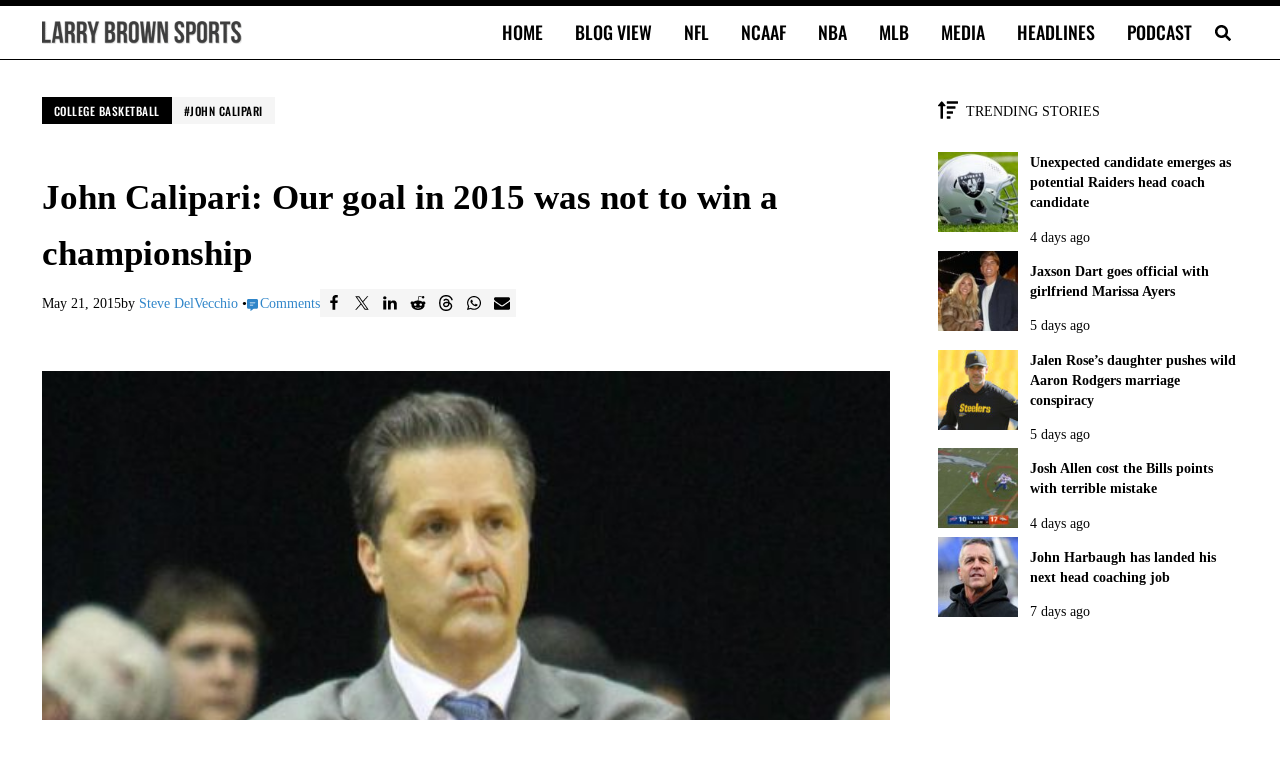

--- FILE ---
content_type: application/javascript
request_url: https://larrybrownsports.com/geo.js
body_size: 195
content:
window.maiPubGeo="[base64]"

--- FILE ---
content_type: application/javascript; charset=utf-8
request_url: https://fundingchoicesmessages.google.com/f/AGSKWxVizi94BmAaC6QNvGWaTdz8cNC87frUWWK2vLgSKToxCbKQmo8VzqUm3l1tHCe3W_bZhpY5g0T9qpqPcT17_df5E-4-a76y28kvHUV3JhlBVJBWEywRo6ATwN5CEt20riGsWoI9ZhAXvtkzwhSzARJxnCr959rLTGld1xAnzyiKAV2lXBU1wvrMVmG3/_/adskyscraper./html/ads_=%22/ad_campaign%22])/common_ad.script,subdocument,third-party,domain=pornhive.tv
body_size: -1286
content:
window['28bff5b2-1d6c-4ae4-901e-38a6baf71834'] = true;